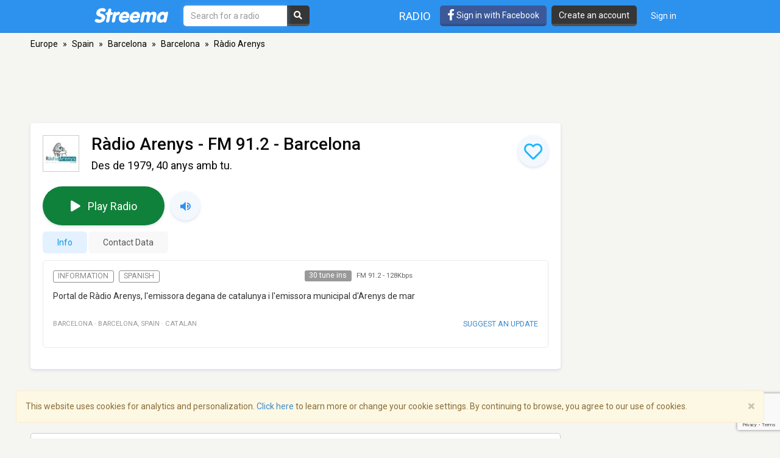

--- FILE ---
content_type: text/html; charset=utf-8
request_url: https://www.google.com/recaptcha/api2/anchor?ar=1&k=6LeCbKwfAAAAAGXbwG-wyQhhz9dxlXuTdtc_oCwI&co=aHR0cHM6Ly9zdHJlZW1hLmNvbTo0NDM.&hl=en&v=PoyoqOPhxBO7pBk68S4YbpHZ&size=invisible&anchor-ms=20000&execute-ms=30000&cb=x7os5gj5wz9h
body_size: 48541
content:
<!DOCTYPE HTML><html dir="ltr" lang="en"><head><meta http-equiv="Content-Type" content="text/html; charset=UTF-8">
<meta http-equiv="X-UA-Compatible" content="IE=edge">
<title>reCAPTCHA</title>
<style type="text/css">
/* cyrillic-ext */
@font-face {
  font-family: 'Roboto';
  font-style: normal;
  font-weight: 400;
  font-stretch: 100%;
  src: url(//fonts.gstatic.com/s/roboto/v48/KFO7CnqEu92Fr1ME7kSn66aGLdTylUAMa3GUBHMdazTgWw.woff2) format('woff2');
  unicode-range: U+0460-052F, U+1C80-1C8A, U+20B4, U+2DE0-2DFF, U+A640-A69F, U+FE2E-FE2F;
}
/* cyrillic */
@font-face {
  font-family: 'Roboto';
  font-style: normal;
  font-weight: 400;
  font-stretch: 100%;
  src: url(//fonts.gstatic.com/s/roboto/v48/KFO7CnqEu92Fr1ME7kSn66aGLdTylUAMa3iUBHMdazTgWw.woff2) format('woff2');
  unicode-range: U+0301, U+0400-045F, U+0490-0491, U+04B0-04B1, U+2116;
}
/* greek-ext */
@font-face {
  font-family: 'Roboto';
  font-style: normal;
  font-weight: 400;
  font-stretch: 100%;
  src: url(//fonts.gstatic.com/s/roboto/v48/KFO7CnqEu92Fr1ME7kSn66aGLdTylUAMa3CUBHMdazTgWw.woff2) format('woff2');
  unicode-range: U+1F00-1FFF;
}
/* greek */
@font-face {
  font-family: 'Roboto';
  font-style: normal;
  font-weight: 400;
  font-stretch: 100%;
  src: url(//fonts.gstatic.com/s/roboto/v48/KFO7CnqEu92Fr1ME7kSn66aGLdTylUAMa3-UBHMdazTgWw.woff2) format('woff2');
  unicode-range: U+0370-0377, U+037A-037F, U+0384-038A, U+038C, U+038E-03A1, U+03A3-03FF;
}
/* math */
@font-face {
  font-family: 'Roboto';
  font-style: normal;
  font-weight: 400;
  font-stretch: 100%;
  src: url(//fonts.gstatic.com/s/roboto/v48/KFO7CnqEu92Fr1ME7kSn66aGLdTylUAMawCUBHMdazTgWw.woff2) format('woff2');
  unicode-range: U+0302-0303, U+0305, U+0307-0308, U+0310, U+0312, U+0315, U+031A, U+0326-0327, U+032C, U+032F-0330, U+0332-0333, U+0338, U+033A, U+0346, U+034D, U+0391-03A1, U+03A3-03A9, U+03B1-03C9, U+03D1, U+03D5-03D6, U+03F0-03F1, U+03F4-03F5, U+2016-2017, U+2034-2038, U+203C, U+2040, U+2043, U+2047, U+2050, U+2057, U+205F, U+2070-2071, U+2074-208E, U+2090-209C, U+20D0-20DC, U+20E1, U+20E5-20EF, U+2100-2112, U+2114-2115, U+2117-2121, U+2123-214F, U+2190, U+2192, U+2194-21AE, U+21B0-21E5, U+21F1-21F2, U+21F4-2211, U+2213-2214, U+2216-22FF, U+2308-230B, U+2310, U+2319, U+231C-2321, U+2336-237A, U+237C, U+2395, U+239B-23B7, U+23D0, U+23DC-23E1, U+2474-2475, U+25AF, U+25B3, U+25B7, U+25BD, U+25C1, U+25CA, U+25CC, U+25FB, U+266D-266F, U+27C0-27FF, U+2900-2AFF, U+2B0E-2B11, U+2B30-2B4C, U+2BFE, U+3030, U+FF5B, U+FF5D, U+1D400-1D7FF, U+1EE00-1EEFF;
}
/* symbols */
@font-face {
  font-family: 'Roboto';
  font-style: normal;
  font-weight: 400;
  font-stretch: 100%;
  src: url(//fonts.gstatic.com/s/roboto/v48/KFO7CnqEu92Fr1ME7kSn66aGLdTylUAMaxKUBHMdazTgWw.woff2) format('woff2');
  unicode-range: U+0001-000C, U+000E-001F, U+007F-009F, U+20DD-20E0, U+20E2-20E4, U+2150-218F, U+2190, U+2192, U+2194-2199, U+21AF, U+21E6-21F0, U+21F3, U+2218-2219, U+2299, U+22C4-22C6, U+2300-243F, U+2440-244A, U+2460-24FF, U+25A0-27BF, U+2800-28FF, U+2921-2922, U+2981, U+29BF, U+29EB, U+2B00-2BFF, U+4DC0-4DFF, U+FFF9-FFFB, U+10140-1018E, U+10190-1019C, U+101A0, U+101D0-101FD, U+102E0-102FB, U+10E60-10E7E, U+1D2C0-1D2D3, U+1D2E0-1D37F, U+1F000-1F0FF, U+1F100-1F1AD, U+1F1E6-1F1FF, U+1F30D-1F30F, U+1F315, U+1F31C, U+1F31E, U+1F320-1F32C, U+1F336, U+1F378, U+1F37D, U+1F382, U+1F393-1F39F, U+1F3A7-1F3A8, U+1F3AC-1F3AF, U+1F3C2, U+1F3C4-1F3C6, U+1F3CA-1F3CE, U+1F3D4-1F3E0, U+1F3ED, U+1F3F1-1F3F3, U+1F3F5-1F3F7, U+1F408, U+1F415, U+1F41F, U+1F426, U+1F43F, U+1F441-1F442, U+1F444, U+1F446-1F449, U+1F44C-1F44E, U+1F453, U+1F46A, U+1F47D, U+1F4A3, U+1F4B0, U+1F4B3, U+1F4B9, U+1F4BB, U+1F4BF, U+1F4C8-1F4CB, U+1F4D6, U+1F4DA, U+1F4DF, U+1F4E3-1F4E6, U+1F4EA-1F4ED, U+1F4F7, U+1F4F9-1F4FB, U+1F4FD-1F4FE, U+1F503, U+1F507-1F50B, U+1F50D, U+1F512-1F513, U+1F53E-1F54A, U+1F54F-1F5FA, U+1F610, U+1F650-1F67F, U+1F687, U+1F68D, U+1F691, U+1F694, U+1F698, U+1F6AD, U+1F6B2, U+1F6B9-1F6BA, U+1F6BC, U+1F6C6-1F6CF, U+1F6D3-1F6D7, U+1F6E0-1F6EA, U+1F6F0-1F6F3, U+1F6F7-1F6FC, U+1F700-1F7FF, U+1F800-1F80B, U+1F810-1F847, U+1F850-1F859, U+1F860-1F887, U+1F890-1F8AD, U+1F8B0-1F8BB, U+1F8C0-1F8C1, U+1F900-1F90B, U+1F93B, U+1F946, U+1F984, U+1F996, U+1F9E9, U+1FA00-1FA6F, U+1FA70-1FA7C, U+1FA80-1FA89, U+1FA8F-1FAC6, U+1FACE-1FADC, U+1FADF-1FAE9, U+1FAF0-1FAF8, U+1FB00-1FBFF;
}
/* vietnamese */
@font-face {
  font-family: 'Roboto';
  font-style: normal;
  font-weight: 400;
  font-stretch: 100%;
  src: url(//fonts.gstatic.com/s/roboto/v48/KFO7CnqEu92Fr1ME7kSn66aGLdTylUAMa3OUBHMdazTgWw.woff2) format('woff2');
  unicode-range: U+0102-0103, U+0110-0111, U+0128-0129, U+0168-0169, U+01A0-01A1, U+01AF-01B0, U+0300-0301, U+0303-0304, U+0308-0309, U+0323, U+0329, U+1EA0-1EF9, U+20AB;
}
/* latin-ext */
@font-face {
  font-family: 'Roboto';
  font-style: normal;
  font-weight: 400;
  font-stretch: 100%;
  src: url(//fonts.gstatic.com/s/roboto/v48/KFO7CnqEu92Fr1ME7kSn66aGLdTylUAMa3KUBHMdazTgWw.woff2) format('woff2');
  unicode-range: U+0100-02BA, U+02BD-02C5, U+02C7-02CC, U+02CE-02D7, U+02DD-02FF, U+0304, U+0308, U+0329, U+1D00-1DBF, U+1E00-1E9F, U+1EF2-1EFF, U+2020, U+20A0-20AB, U+20AD-20C0, U+2113, U+2C60-2C7F, U+A720-A7FF;
}
/* latin */
@font-face {
  font-family: 'Roboto';
  font-style: normal;
  font-weight: 400;
  font-stretch: 100%;
  src: url(//fonts.gstatic.com/s/roboto/v48/KFO7CnqEu92Fr1ME7kSn66aGLdTylUAMa3yUBHMdazQ.woff2) format('woff2');
  unicode-range: U+0000-00FF, U+0131, U+0152-0153, U+02BB-02BC, U+02C6, U+02DA, U+02DC, U+0304, U+0308, U+0329, U+2000-206F, U+20AC, U+2122, U+2191, U+2193, U+2212, U+2215, U+FEFF, U+FFFD;
}
/* cyrillic-ext */
@font-face {
  font-family: 'Roboto';
  font-style: normal;
  font-weight: 500;
  font-stretch: 100%;
  src: url(//fonts.gstatic.com/s/roboto/v48/KFO7CnqEu92Fr1ME7kSn66aGLdTylUAMa3GUBHMdazTgWw.woff2) format('woff2');
  unicode-range: U+0460-052F, U+1C80-1C8A, U+20B4, U+2DE0-2DFF, U+A640-A69F, U+FE2E-FE2F;
}
/* cyrillic */
@font-face {
  font-family: 'Roboto';
  font-style: normal;
  font-weight: 500;
  font-stretch: 100%;
  src: url(//fonts.gstatic.com/s/roboto/v48/KFO7CnqEu92Fr1ME7kSn66aGLdTylUAMa3iUBHMdazTgWw.woff2) format('woff2');
  unicode-range: U+0301, U+0400-045F, U+0490-0491, U+04B0-04B1, U+2116;
}
/* greek-ext */
@font-face {
  font-family: 'Roboto';
  font-style: normal;
  font-weight: 500;
  font-stretch: 100%;
  src: url(//fonts.gstatic.com/s/roboto/v48/KFO7CnqEu92Fr1ME7kSn66aGLdTylUAMa3CUBHMdazTgWw.woff2) format('woff2');
  unicode-range: U+1F00-1FFF;
}
/* greek */
@font-face {
  font-family: 'Roboto';
  font-style: normal;
  font-weight: 500;
  font-stretch: 100%;
  src: url(//fonts.gstatic.com/s/roboto/v48/KFO7CnqEu92Fr1ME7kSn66aGLdTylUAMa3-UBHMdazTgWw.woff2) format('woff2');
  unicode-range: U+0370-0377, U+037A-037F, U+0384-038A, U+038C, U+038E-03A1, U+03A3-03FF;
}
/* math */
@font-face {
  font-family: 'Roboto';
  font-style: normal;
  font-weight: 500;
  font-stretch: 100%;
  src: url(//fonts.gstatic.com/s/roboto/v48/KFO7CnqEu92Fr1ME7kSn66aGLdTylUAMawCUBHMdazTgWw.woff2) format('woff2');
  unicode-range: U+0302-0303, U+0305, U+0307-0308, U+0310, U+0312, U+0315, U+031A, U+0326-0327, U+032C, U+032F-0330, U+0332-0333, U+0338, U+033A, U+0346, U+034D, U+0391-03A1, U+03A3-03A9, U+03B1-03C9, U+03D1, U+03D5-03D6, U+03F0-03F1, U+03F4-03F5, U+2016-2017, U+2034-2038, U+203C, U+2040, U+2043, U+2047, U+2050, U+2057, U+205F, U+2070-2071, U+2074-208E, U+2090-209C, U+20D0-20DC, U+20E1, U+20E5-20EF, U+2100-2112, U+2114-2115, U+2117-2121, U+2123-214F, U+2190, U+2192, U+2194-21AE, U+21B0-21E5, U+21F1-21F2, U+21F4-2211, U+2213-2214, U+2216-22FF, U+2308-230B, U+2310, U+2319, U+231C-2321, U+2336-237A, U+237C, U+2395, U+239B-23B7, U+23D0, U+23DC-23E1, U+2474-2475, U+25AF, U+25B3, U+25B7, U+25BD, U+25C1, U+25CA, U+25CC, U+25FB, U+266D-266F, U+27C0-27FF, U+2900-2AFF, U+2B0E-2B11, U+2B30-2B4C, U+2BFE, U+3030, U+FF5B, U+FF5D, U+1D400-1D7FF, U+1EE00-1EEFF;
}
/* symbols */
@font-face {
  font-family: 'Roboto';
  font-style: normal;
  font-weight: 500;
  font-stretch: 100%;
  src: url(//fonts.gstatic.com/s/roboto/v48/KFO7CnqEu92Fr1ME7kSn66aGLdTylUAMaxKUBHMdazTgWw.woff2) format('woff2');
  unicode-range: U+0001-000C, U+000E-001F, U+007F-009F, U+20DD-20E0, U+20E2-20E4, U+2150-218F, U+2190, U+2192, U+2194-2199, U+21AF, U+21E6-21F0, U+21F3, U+2218-2219, U+2299, U+22C4-22C6, U+2300-243F, U+2440-244A, U+2460-24FF, U+25A0-27BF, U+2800-28FF, U+2921-2922, U+2981, U+29BF, U+29EB, U+2B00-2BFF, U+4DC0-4DFF, U+FFF9-FFFB, U+10140-1018E, U+10190-1019C, U+101A0, U+101D0-101FD, U+102E0-102FB, U+10E60-10E7E, U+1D2C0-1D2D3, U+1D2E0-1D37F, U+1F000-1F0FF, U+1F100-1F1AD, U+1F1E6-1F1FF, U+1F30D-1F30F, U+1F315, U+1F31C, U+1F31E, U+1F320-1F32C, U+1F336, U+1F378, U+1F37D, U+1F382, U+1F393-1F39F, U+1F3A7-1F3A8, U+1F3AC-1F3AF, U+1F3C2, U+1F3C4-1F3C6, U+1F3CA-1F3CE, U+1F3D4-1F3E0, U+1F3ED, U+1F3F1-1F3F3, U+1F3F5-1F3F7, U+1F408, U+1F415, U+1F41F, U+1F426, U+1F43F, U+1F441-1F442, U+1F444, U+1F446-1F449, U+1F44C-1F44E, U+1F453, U+1F46A, U+1F47D, U+1F4A3, U+1F4B0, U+1F4B3, U+1F4B9, U+1F4BB, U+1F4BF, U+1F4C8-1F4CB, U+1F4D6, U+1F4DA, U+1F4DF, U+1F4E3-1F4E6, U+1F4EA-1F4ED, U+1F4F7, U+1F4F9-1F4FB, U+1F4FD-1F4FE, U+1F503, U+1F507-1F50B, U+1F50D, U+1F512-1F513, U+1F53E-1F54A, U+1F54F-1F5FA, U+1F610, U+1F650-1F67F, U+1F687, U+1F68D, U+1F691, U+1F694, U+1F698, U+1F6AD, U+1F6B2, U+1F6B9-1F6BA, U+1F6BC, U+1F6C6-1F6CF, U+1F6D3-1F6D7, U+1F6E0-1F6EA, U+1F6F0-1F6F3, U+1F6F7-1F6FC, U+1F700-1F7FF, U+1F800-1F80B, U+1F810-1F847, U+1F850-1F859, U+1F860-1F887, U+1F890-1F8AD, U+1F8B0-1F8BB, U+1F8C0-1F8C1, U+1F900-1F90B, U+1F93B, U+1F946, U+1F984, U+1F996, U+1F9E9, U+1FA00-1FA6F, U+1FA70-1FA7C, U+1FA80-1FA89, U+1FA8F-1FAC6, U+1FACE-1FADC, U+1FADF-1FAE9, U+1FAF0-1FAF8, U+1FB00-1FBFF;
}
/* vietnamese */
@font-face {
  font-family: 'Roboto';
  font-style: normal;
  font-weight: 500;
  font-stretch: 100%;
  src: url(//fonts.gstatic.com/s/roboto/v48/KFO7CnqEu92Fr1ME7kSn66aGLdTylUAMa3OUBHMdazTgWw.woff2) format('woff2');
  unicode-range: U+0102-0103, U+0110-0111, U+0128-0129, U+0168-0169, U+01A0-01A1, U+01AF-01B0, U+0300-0301, U+0303-0304, U+0308-0309, U+0323, U+0329, U+1EA0-1EF9, U+20AB;
}
/* latin-ext */
@font-face {
  font-family: 'Roboto';
  font-style: normal;
  font-weight: 500;
  font-stretch: 100%;
  src: url(//fonts.gstatic.com/s/roboto/v48/KFO7CnqEu92Fr1ME7kSn66aGLdTylUAMa3KUBHMdazTgWw.woff2) format('woff2');
  unicode-range: U+0100-02BA, U+02BD-02C5, U+02C7-02CC, U+02CE-02D7, U+02DD-02FF, U+0304, U+0308, U+0329, U+1D00-1DBF, U+1E00-1E9F, U+1EF2-1EFF, U+2020, U+20A0-20AB, U+20AD-20C0, U+2113, U+2C60-2C7F, U+A720-A7FF;
}
/* latin */
@font-face {
  font-family: 'Roboto';
  font-style: normal;
  font-weight: 500;
  font-stretch: 100%;
  src: url(//fonts.gstatic.com/s/roboto/v48/KFO7CnqEu92Fr1ME7kSn66aGLdTylUAMa3yUBHMdazQ.woff2) format('woff2');
  unicode-range: U+0000-00FF, U+0131, U+0152-0153, U+02BB-02BC, U+02C6, U+02DA, U+02DC, U+0304, U+0308, U+0329, U+2000-206F, U+20AC, U+2122, U+2191, U+2193, U+2212, U+2215, U+FEFF, U+FFFD;
}
/* cyrillic-ext */
@font-face {
  font-family: 'Roboto';
  font-style: normal;
  font-weight: 900;
  font-stretch: 100%;
  src: url(//fonts.gstatic.com/s/roboto/v48/KFO7CnqEu92Fr1ME7kSn66aGLdTylUAMa3GUBHMdazTgWw.woff2) format('woff2');
  unicode-range: U+0460-052F, U+1C80-1C8A, U+20B4, U+2DE0-2DFF, U+A640-A69F, U+FE2E-FE2F;
}
/* cyrillic */
@font-face {
  font-family: 'Roboto';
  font-style: normal;
  font-weight: 900;
  font-stretch: 100%;
  src: url(//fonts.gstatic.com/s/roboto/v48/KFO7CnqEu92Fr1ME7kSn66aGLdTylUAMa3iUBHMdazTgWw.woff2) format('woff2');
  unicode-range: U+0301, U+0400-045F, U+0490-0491, U+04B0-04B1, U+2116;
}
/* greek-ext */
@font-face {
  font-family: 'Roboto';
  font-style: normal;
  font-weight: 900;
  font-stretch: 100%;
  src: url(//fonts.gstatic.com/s/roboto/v48/KFO7CnqEu92Fr1ME7kSn66aGLdTylUAMa3CUBHMdazTgWw.woff2) format('woff2');
  unicode-range: U+1F00-1FFF;
}
/* greek */
@font-face {
  font-family: 'Roboto';
  font-style: normal;
  font-weight: 900;
  font-stretch: 100%;
  src: url(//fonts.gstatic.com/s/roboto/v48/KFO7CnqEu92Fr1ME7kSn66aGLdTylUAMa3-UBHMdazTgWw.woff2) format('woff2');
  unicode-range: U+0370-0377, U+037A-037F, U+0384-038A, U+038C, U+038E-03A1, U+03A3-03FF;
}
/* math */
@font-face {
  font-family: 'Roboto';
  font-style: normal;
  font-weight: 900;
  font-stretch: 100%;
  src: url(//fonts.gstatic.com/s/roboto/v48/KFO7CnqEu92Fr1ME7kSn66aGLdTylUAMawCUBHMdazTgWw.woff2) format('woff2');
  unicode-range: U+0302-0303, U+0305, U+0307-0308, U+0310, U+0312, U+0315, U+031A, U+0326-0327, U+032C, U+032F-0330, U+0332-0333, U+0338, U+033A, U+0346, U+034D, U+0391-03A1, U+03A3-03A9, U+03B1-03C9, U+03D1, U+03D5-03D6, U+03F0-03F1, U+03F4-03F5, U+2016-2017, U+2034-2038, U+203C, U+2040, U+2043, U+2047, U+2050, U+2057, U+205F, U+2070-2071, U+2074-208E, U+2090-209C, U+20D0-20DC, U+20E1, U+20E5-20EF, U+2100-2112, U+2114-2115, U+2117-2121, U+2123-214F, U+2190, U+2192, U+2194-21AE, U+21B0-21E5, U+21F1-21F2, U+21F4-2211, U+2213-2214, U+2216-22FF, U+2308-230B, U+2310, U+2319, U+231C-2321, U+2336-237A, U+237C, U+2395, U+239B-23B7, U+23D0, U+23DC-23E1, U+2474-2475, U+25AF, U+25B3, U+25B7, U+25BD, U+25C1, U+25CA, U+25CC, U+25FB, U+266D-266F, U+27C0-27FF, U+2900-2AFF, U+2B0E-2B11, U+2B30-2B4C, U+2BFE, U+3030, U+FF5B, U+FF5D, U+1D400-1D7FF, U+1EE00-1EEFF;
}
/* symbols */
@font-face {
  font-family: 'Roboto';
  font-style: normal;
  font-weight: 900;
  font-stretch: 100%;
  src: url(//fonts.gstatic.com/s/roboto/v48/KFO7CnqEu92Fr1ME7kSn66aGLdTylUAMaxKUBHMdazTgWw.woff2) format('woff2');
  unicode-range: U+0001-000C, U+000E-001F, U+007F-009F, U+20DD-20E0, U+20E2-20E4, U+2150-218F, U+2190, U+2192, U+2194-2199, U+21AF, U+21E6-21F0, U+21F3, U+2218-2219, U+2299, U+22C4-22C6, U+2300-243F, U+2440-244A, U+2460-24FF, U+25A0-27BF, U+2800-28FF, U+2921-2922, U+2981, U+29BF, U+29EB, U+2B00-2BFF, U+4DC0-4DFF, U+FFF9-FFFB, U+10140-1018E, U+10190-1019C, U+101A0, U+101D0-101FD, U+102E0-102FB, U+10E60-10E7E, U+1D2C0-1D2D3, U+1D2E0-1D37F, U+1F000-1F0FF, U+1F100-1F1AD, U+1F1E6-1F1FF, U+1F30D-1F30F, U+1F315, U+1F31C, U+1F31E, U+1F320-1F32C, U+1F336, U+1F378, U+1F37D, U+1F382, U+1F393-1F39F, U+1F3A7-1F3A8, U+1F3AC-1F3AF, U+1F3C2, U+1F3C4-1F3C6, U+1F3CA-1F3CE, U+1F3D4-1F3E0, U+1F3ED, U+1F3F1-1F3F3, U+1F3F5-1F3F7, U+1F408, U+1F415, U+1F41F, U+1F426, U+1F43F, U+1F441-1F442, U+1F444, U+1F446-1F449, U+1F44C-1F44E, U+1F453, U+1F46A, U+1F47D, U+1F4A3, U+1F4B0, U+1F4B3, U+1F4B9, U+1F4BB, U+1F4BF, U+1F4C8-1F4CB, U+1F4D6, U+1F4DA, U+1F4DF, U+1F4E3-1F4E6, U+1F4EA-1F4ED, U+1F4F7, U+1F4F9-1F4FB, U+1F4FD-1F4FE, U+1F503, U+1F507-1F50B, U+1F50D, U+1F512-1F513, U+1F53E-1F54A, U+1F54F-1F5FA, U+1F610, U+1F650-1F67F, U+1F687, U+1F68D, U+1F691, U+1F694, U+1F698, U+1F6AD, U+1F6B2, U+1F6B9-1F6BA, U+1F6BC, U+1F6C6-1F6CF, U+1F6D3-1F6D7, U+1F6E0-1F6EA, U+1F6F0-1F6F3, U+1F6F7-1F6FC, U+1F700-1F7FF, U+1F800-1F80B, U+1F810-1F847, U+1F850-1F859, U+1F860-1F887, U+1F890-1F8AD, U+1F8B0-1F8BB, U+1F8C0-1F8C1, U+1F900-1F90B, U+1F93B, U+1F946, U+1F984, U+1F996, U+1F9E9, U+1FA00-1FA6F, U+1FA70-1FA7C, U+1FA80-1FA89, U+1FA8F-1FAC6, U+1FACE-1FADC, U+1FADF-1FAE9, U+1FAF0-1FAF8, U+1FB00-1FBFF;
}
/* vietnamese */
@font-face {
  font-family: 'Roboto';
  font-style: normal;
  font-weight: 900;
  font-stretch: 100%;
  src: url(//fonts.gstatic.com/s/roboto/v48/KFO7CnqEu92Fr1ME7kSn66aGLdTylUAMa3OUBHMdazTgWw.woff2) format('woff2');
  unicode-range: U+0102-0103, U+0110-0111, U+0128-0129, U+0168-0169, U+01A0-01A1, U+01AF-01B0, U+0300-0301, U+0303-0304, U+0308-0309, U+0323, U+0329, U+1EA0-1EF9, U+20AB;
}
/* latin-ext */
@font-face {
  font-family: 'Roboto';
  font-style: normal;
  font-weight: 900;
  font-stretch: 100%;
  src: url(//fonts.gstatic.com/s/roboto/v48/KFO7CnqEu92Fr1ME7kSn66aGLdTylUAMa3KUBHMdazTgWw.woff2) format('woff2');
  unicode-range: U+0100-02BA, U+02BD-02C5, U+02C7-02CC, U+02CE-02D7, U+02DD-02FF, U+0304, U+0308, U+0329, U+1D00-1DBF, U+1E00-1E9F, U+1EF2-1EFF, U+2020, U+20A0-20AB, U+20AD-20C0, U+2113, U+2C60-2C7F, U+A720-A7FF;
}
/* latin */
@font-face {
  font-family: 'Roboto';
  font-style: normal;
  font-weight: 900;
  font-stretch: 100%;
  src: url(//fonts.gstatic.com/s/roboto/v48/KFO7CnqEu92Fr1ME7kSn66aGLdTylUAMa3yUBHMdazQ.woff2) format('woff2');
  unicode-range: U+0000-00FF, U+0131, U+0152-0153, U+02BB-02BC, U+02C6, U+02DA, U+02DC, U+0304, U+0308, U+0329, U+2000-206F, U+20AC, U+2122, U+2191, U+2193, U+2212, U+2215, U+FEFF, U+FFFD;
}

</style>
<link rel="stylesheet" type="text/css" href="https://www.gstatic.com/recaptcha/releases/PoyoqOPhxBO7pBk68S4YbpHZ/styles__ltr.css">
<script nonce="1pDIaMz-VQV16KIDW3Kf4w" type="text/javascript">window['__recaptcha_api'] = 'https://www.google.com/recaptcha/api2/';</script>
<script type="text/javascript" src="https://www.gstatic.com/recaptcha/releases/PoyoqOPhxBO7pBk68S4YbpHZ/recaptcha__en.js" nonce="1pDIaMz-VQV16KIDW3Kf4w">
      
    </script></head>
<body><div id="rc-anchor-alert" class="rc-anchor-alert"></div>
<input type="hidden" id="recaptcha-token" value="[base64]">
<script type="text/javascript" nonce="1pDIaMz-VQV16KIDW3Kf4w">
      recaptcha.anchor.Main.init("[\x22ainput\x22,[\x22bgdata\x22,\x22\x22,\[base64]/[base64]/[base64]/ZyhXLGgpOnEoW04sMjEsbF0sVywwKSxoKSxmYWxzZSxmYWxzZSl9Y2F0Y2goayl7RygzNTgsVyk/[base64]/[base64]/[base64]/[base64]/[base64]/[base64]/[base64]/bmV3IEJbT10oRFswXSk6dz09Mj9uZXcgQltPXShEWzBdLERbMV0pOnc9PTM/bmV3IEJbT10oRFswXSxEWzFdLERbMl0pOnc9PTQ/[base64]/[base64]/[base64]/[base64]/[base64]\\u003d\x22,\[base64]\x22,\[base64]/woPDgMODwoQnwq7DssKhwrbCosKYVT4BwqzChlHDhEAiwqvCtsKzwpY/D8Kjw5dcAcK6wrMMCcKvwqDCpcKMXMOkFcKdw6PCnUrDmcKdw6onQsO7KsK/TcO4w6nCrcOwLcOyYzDDiiQsw5plw6LDqMOHEcO4EMOvEsOKH1E8RQPClBjCm8KVJQpew6cQw6PDlUN1JRLCvid2ZsOLI8Orw4nDqsOwwrnCtATCgl7Dil9Iw73CtifCkMOywp3DkifDn8Klwpdgw6lvw605w5AqORvCogfDtUctw4HCixxMG8OMwoIUwo5pB8K/w7zCnMOwMMKtwrjDmxPCijTCuzjDhsKzDQE+wqlLbWIOwo/[base64]/WA7CicKnwoIuwrB3wqrCvsKIw5rDimVjazBBw4hFG1Y/RCPDrcKwwqt4aHlWc0Ehwr3CnHbDg3zDlgHCjD/Do8KNQCoFw4fDjh1Uw5/ChcOYAhHDv8OXeMKIwpx3SsKVw4BVOBHDrm7DnXTDmlpXwpd/w6crVcKFw7kfwpp1MhVow5HCtjnDoFsvw6xCQCnClcKaRjIJwoA8S8Oad8OKwp3DucKZQ11swqAPwr0oLMOXw5I9G8K/w5tfTMKPwo1JQ8OiwpwrNsKsF8OXOsKdC8OdSsOWISHCsMKyw79FwpvDqiPChGjCosK8woEse0khIFnCg8OEwqfDrBzChsKbcsKAERY4WsKKwqVkAMO3wp4GXMO7wr17S8ORDsOOw5YFLMKXGcOkwobCvW58w6sGT2nDhE3Ci8KNwonDjHYLPQnCpsOLwqgYw6bCq8O/w7fDo1TCnDIpMW8aLcO4wrl7QsOJw7XCmcKGV8KKO8KKwqoPwqXDiXTChcKnbEUvVlfDnsOxMMOwwpzDi8K6XDrCnyPDk29Aw47DlcOXw7IHwoHCo0jDryPDkCp/[base64]/woLCv8OJw4PDvDnDt8OOLsKHwprCqhdKC2MbAwnCmcO2wp1Gw6hiwoMDLMKdIMKgwqPDpwjCrwAJwqhsPm/Di8KhwodgcG9ZLcKRwqUPJsO/FxVsw6UqwrVJMxXCrMO3w63CnMOIEAB6w5DDgcKwwqLDoi7DlUHDoG/[base64]/wptTwpZYRTTCqFTDvcOwV8O3J8KbVhIMwrHCm10Iw6jCgXLCjcOjQcOKci/[base64]/[base64]/CrERDHMKlwp3Ct24Xw7rDoMOMBsK+w6jCh8OHfnFNw7bCsxYnwp3CpMKMV1wQDsOdSz3Dt8ODwpzDlQFfKcKLD3/DssOncgd5YcO4fHJww6/Cp20Aw5ZrdE7DlMKowrDDssOCw6XDscO4ccOWw5fCscKTT8OXw6zDrcKfwqLDpFkKMcOrwo7DpMOrw74sCSM+b8ONw5vDmxtyw6xsw7/DshViwobDh2zCtMKOw5XDusOxwpTCtsKTXcOAfsKhdMOlwqVYwo9pwrF8w5HCpsKAw5AqKsO1YTLCpnnCmiXCqMOHw4XCmnbCvcKNSDVxJzjCsy7DlMO8LsKQelXCscKQCy8rccO2W0TCpMOnEsO/w7oefmMFw73DrMKOwrzDhCkbwqjDi8OMGcKRJsOUXh7DnktURWDDqjPCtVXDgi9JwqgvbsKQw6xaD8KTdsOpC8Ogw6d3Ji/CpcKVw45SH8OAwoxfw4/[base64]/wrLDgsKZwonCmS/ChcONwrkWw7HDqFLDhnRtKgoFQSnDgsKzw50mWsO3wp5Jw7MQwoIcLMKbw6/[base64]/[base64]/Ct8O/[base64]/w67Dp8Klw7fClCLCu8K0wr41ZsKgeMKzeWIMw5V2wosefl4QFcOJcRTDphTCpMKrFSnCgwDCjWIbHcOrw7PCucOyw6Z2w4gMw79bWcOJcMKWVsKhwpMaccKcwp4Iay3CgMKxSMKlwrfCg8OuGcKgBw/[base64]/[base64]/w67ChUTDk8Ksw73Ch8KxwpdaS8OjwrfCmzwww6XDrcOXfxrCgDATNT/CtHjDncOCw41GBBTDpDPDvsOuwoo7wqfCiyPDsCMew4vCgSDCmsOKMnM9PkXCgTrDl8OUwpLCgcKXMFrChWvDpMONa8O9wpbCt0ZKwpU5NsKuQRB2VsO8w7N9w7LDg18BTcKPKElPw5XDkMO/wpzDl8KWw4TCk8Kuw591GcKawoAuwp7CpMK0CBw5w5DDmcKEwojCpMK5TcKkw6sKIA5dw4MJwoJ9Ozxyw555MsOWwoZRKAXCvFxeTyDCkcObw6XDjsOzw5p8MU/DozLCtj7ChsOeLyvCrQPCucKlw6ZDwqfDlMKRYcKYwrFjRwt4wo/Dp8KmZgVjIsKHTMOJLRHCpMOSw5s5T8OwGCAUw4LCoMOpEsKDw5zCmEXCmEowWABhcFzDtsKOwofCvm85eMKlMcO8w7TDsMOzN8Ovw5ABfcOSwqsVwqBPw7PCjMO8EMKZwrXDg8KpCsOrw5HDncO6w7fCr0/[base64]/RGTCrVQ6wofDvBEow7fCh8OnwoTDlx/DsMKVwpRmw4HDvMKmw6ktwpARwqDCgUrDhMOeAXVIX8OONFA5QcOiw4LCmcOGw7TDm8KYw73DmcKJaUzDgcKdwofDtcO4FU0Nw7glBkx7ZsOKNsO/V8Kcwot9w5NeNiEkw6rDgWB3wo0cw6XCqCAEwpXChsOwwqDCpiV0eyJ8USPClcOTPDUdwptPDcOHw5xBfsOiB8Khw4XDsg/DpsOjw47Cix4qwq/CulrCqsKYOcKjw6HCtU46wp9dHMKCw61gG23ChXtcd8OywpfCq8OJwo3Cp18pwow1eCDDnTDDqU/CnMOfPwN3wqPCj8Ojw73Dv8OGwrDCn8OVXBnCjMKCwoLDhycTwprDj1HDr8O1P8K7wqzClcK2XxHDsV/ChcKhCcKQwozCo2U8w5LDpcOgw4VbAcKOE2fClsKjc39ew5rCmD5sRMOWwr1mYsKSw5IJwpEbw6pEwqxjWsK8w77CnsK/w63Dn8KDDGLDrGzDl3XDggxfw7bCqHY7RcKNw78gecO5Bg8bWzVLC8OmwrvDl8K5w7rCs8KDfsODUUkkLMKaSHEXwpnDosORw5rCtsOXwqMaw6xvF8OGwrHDvh/DhnsswrtVw6FhwqLCoAEuKVZNwqJmw6DCt8K0MksAUMOUw4M2NHNCwrNVw5gNTX09woXCuHPDsk9Bd8KoNg/ClsODaQ0nGxrDmcKLw7jDjhMsesK5w4rCrQcNVl/CvFXDkEs2w4xwBsODworCjcKrX3wqw6bClHvChRkkw4wSwofCkjsWWkFBwo/ChsOsd8KbAD7DkE3DjMK/w4HDrU5IFMK2VSrCkTfCv8OiwrY+ST/CrsKAXBsIITvDmsOOwqFyw7/DjsOLw4bCmMOdwoTCognCtUYXAVVHw57CusOnFxHDssOzw49JwobDgsKBwqjCrsOzw6rCn8OzwrbCuMKtNMO6VcKZwqrCsEJ8w4HCuCoBeMOLVBA4DMOjw4pTwpp6w4rDvcORKmV5wrdzc8OZwq0CwqTCrnTDnXLCgFEFwqzChn90w7tQEQ3CkQ/[base64]/CusOWIMOpw6nCo8OKVA4Xwq4pw6VfQ8KIBFlJwrt6wpPCucOGVCx4AcKQwoPCrcO/wr3Dnw4oLsO8J8K5ADkHXkDClnYFwq7DssOXwofDn8Kaw5DChMOpwospwpHCtSQRwqM/NRN3R8Olw6nDgjjCiijCrTclw4zCl8OOE2TCpyYhW0vCuAvCm2UYw4NMw5/[base64]/Dl8Oow44yInXDgnIMwq3DgBvCmgYPwpnDpMKDDhjDkkjDqsOSLXDDnFPCj8OsLMO7WsKzw7TCosKkw4hqw6vCjcKOeh7CtmPCpn/CnBB/w6XDnBMTTlVUHsOHX8Kfw6PDkMK8WMO4wqkQDMOOwp/ChMKbw6nDk8KwwoDCnTjCggzCvnBvJHDDhDTCggXCscO7M8Keck8hCUDClMOQbU7DpsO/w5rDlcO6AQwywrjDjVHDtsKpw7Nrw7g1CcK3EMKrccK4HSvDhl/CksKlNGZLw7BvwrlWw4HDvnMXZ1AZMcOew4NiYifCosK0esKwRMKiw5hawrDDui3DmRrCkx/DtcOWAcOdXCluXG1Vc8KMF8OkB8OMN3EXw5DCqGrDh8Oyd8KjwqzClsObwp9JU8KRwqPCuCnCm8KKwq/CmxZ3wohWwqrDvcOiw5bCnD7DsA81w6jCgcKqw7JfwqvCqiADwo7CjnJeZcOZMsOvw49Yw7dmw5bCvcOVBgFhw7JRwq/DuWHDmgrDqE/DnGQDw4lnZMKDXnrDmTsdYndUTMKQwrrCskhwwoXDgsO7w5LDlnVXOVcew6zDrVrDsUg7CCpNW8K/[base64]/DiSzDvikLw7/CrD7DpTvDg8ORYnoOwqjDuTjDvDjCusKKbS87WsOxw7N/AT7DvsKOwo/CrsK6ccObwp4XRi0FTjDCgA7Ch8OoO8KSbETCmHFZVMKlwplvwqxbwoPCvsO1wrHCrcKEH8O0YRXDnsOMwrLDuGlJwp8nFcKYw7lOe8OwF1DDjHjClwQkNcKUWX3DnMKwwpjCvR/DribCg8KFVHIDwrLCtDrCo3zDtj16DsKpW8O4CXDDuMK+woDDj8KIXDDCtEUyLcOgNcOMw5R8w6jCvcOHPMKiw4/[base64]/DnsKww6XCqx5swq1Rw5RwCcKBBn1uZg06w7luwr3DsRwETsOOMMK+dcO3w4XCn8OZG1jDm8OfX8KBM8K8wpcqw6NDwpLCt8Oww71LwpzDqsKMwqtpwrrDjUvCpBNawoIowq0Gw6TDhjJeGMKww7/Dn8K1RHgraMK1w5lBw5nCv1cywpHDiMOOwpfCicOrwrnCpMKtNcKNwoltwqMJwqJ2w4jCpj40w43CoATDqn7DjxVVSMOPwpNYw7s7AcOZwofDs8KbVRbChy81QS/CssOeO8KIwpnDmULCj1Q8QMKLw7BOw4tSCAo4w6/Dh8KQQ8OoXMKowrFawrfDukPDl8KgOS/DjwPCqcOcw4ZuJDHDmmhDwqojw4AdFkzDi8OGw6hnBlbChMKrZHXDr049w6PDnXjCiBPDv0opw73Dm1HCskZNEm43w77CrAzCiMKgUg1xN8OyA1zClMK7w6rDtAbCkMKpXEt8w5xMwoV7AinCggnDucOLw6ILwrjCjwzDsFokwo7Cgg1dElc/wpgfwofDrsOow5ojw5lGRMO3VXpcATRZT3PDq8Oyw4ozwqdiw7/Dn8OnKcKldsKQATjCum/DrMO+OwA8CzhQw71fFGHDlcOSUsK/wrTDl2LCksKCw4bDtsKDwpTDsxbCh8K1cEHDh8KCwobDmMK/w6vDlMOUMAjCjU7CkcKQw5PCoMOXRMKhw5XDtEcMJR0DU8ONf1VMDMO3GsOVN0V0w4PCvsOwdsKTdVokwrrDsEYWwqU+QMKzw4DCj3Ysw4QkBsOyw57Ct8O8w4HCl8KgDcKBDUJJDi/Ds8O1w7xJwrRtTH4+w6TDsGXDm8KQw5DCssOIwrnCncOEwrkKRcOQUC/Dqm/[base64]/fiYKC3bChcOFw6BzUCQwDcOVwrLDghvDsMOYKELDqxtyTDxNwoDDvAtnwrEJOlDCjMOzwrXClDzCuBzDgxMLw4zDiMK5w5tiw6g/eRfDvsO6w67CjMObV8OVEMOTwr1Bw45rXgXDk8KewpTChjINdH3CscK3X8KFwqdTwqHCnRNcTcObYcKSQBLCqHQuKnvDnH/DqcOSwps9VsOuf8Kjw7I5H8KSJMK+w7jCjUfDksKuw6IyP8OjFCYjFMOww6bCvsK8w4rCtnVtw450wrjCumAAFjJSw4jChRLDh1EQcgwFNkpmw7jDiBNQDxAJccKnw7sCw5TChcOSWsOBwr5IIcOpEMKVem9aw67DrS/Dq8K5wrDCrlzDjHTDih87ZxMtSEocdMKswp5KwqBEMRokw6DCrxFBw7TCi0BHwoApDmPCp203w6zCp8KqwqxCPF/CvlPDrMKlN8KRwq/Chko9PcK0wpPDsMKoI0YOwr/Ci8OaasOlwoHDpyTDoXQQZsO7wqLDjsKxI8K9wp9mwoYaCVvDtcKhZD0/FAbCjwfDtcKNw5bCr8Obw4jCi8OyQsKnwqPDmyDDow3CmElYwqXCssO+WsK/[base64]/woMxw64cT8OTFcKPw5TDksK2SSh/w43Cn8KBw7hPKMOiw6XCq17Co8KDw6o6w7TDisKowrPCk8Kgw4XDsMKPw6lmwo/DusOLXjseV8KFw6TCl8Kzw4pWPmA0w7glWl3DojXDuMORwovCnsKHWcK0ETHDsV0WwrkIw4JlwoPCsRrDqcOaYjDDvG/DocKkwpLDpxjDlBjCjcO1wqBfCw/CsDMpwrdew6p0w7BqEcO+LCtvw7nCpcKuw63CrCPCllrCm2fClD/[base64]/PnjDgyVSSUNCwo0kwqkUw6nCi8KkwojCo8Ktw48EXBzDgEEFw4nCjsKmexdKw559w59Hw7bDkMKqw7DDtcOsRR9Swq4fwopHIy7CuMKhw6QFwrlmw6F/[base64]/[base64]/CqsORE8Opw74FO8KXw44XGVHCsTPCoC3CsmLCnsKxDxfDgcOVPMKCw6AhGMKWCzvCjcKnNgoCXMKcGy9Tw6dtRMK0fDbDssOWwrDClllJaMKKQT8nwqZRw5/[base64]/CpCB8acKowrlXEwHCjsOGwrbDmjPCi8O+w4rDj1tdMSTDoDDDt8KFwoRuw6jCgXBDwrLDiQ8Jw6zDmQ4aPcKYAcKLCsKAwp5/wq/DpcKVGGnDhy/DvxvCvXvDrWXDtGjDognCmMOvMMKyIMOePMOEXQnDjmYawqjDmDEAAG8nGDrClGvCkjXCjMK/F2JKwoUvwq8Cw5bCv8OCek9Nw7nDv8K5wqDDqsKwwojDicK9XV/CmSM+F8KXw5HDgmsNwpZxWHbCpAlow6DCjcKiZgrCg8KBecOew4bDlTgKd8OowprCphxmKMOUw4YqwppMw6PDvynDshsPPsOdw6kCw6k6wqwQQcO3dRzDn8Kvwp4/QMKsaMKuJFrDjcK2BDMdwr0Qw7vCucKOWALCjsKWQMK2VcKrXcKqX8KjGsKcwqPCuSsEwrBSI8KrMMOkw6YCw5hwecKgT8K4fMKsNcKIw6MPG0fCjm3Dv8K6wq/DhsO7Q8KcwqbDjsKvw5MkIcKjBsK8w48kw6Zhw6xTwqlmwpTDjcO2w4LCjWVXb8KKCMKXw6t3worCqMKew5NFWiRHw4fDrERuEz7Dn1UUEsObwrg/wq7Dmh9Pw7jCvxvDqcO/woXCvcOGw5PCvMKVw5BLWsKALiDCtMOsAcKcU8K5wpExw6XDpWkLwojDjEN+w53DjFZ9fyvCjHfCt8KowqLDkMKowoZiNHJYw6vCs8OgOcKFw78Zwr/CsMOdwqTDq8KTNMKlw4XChFR+w58eZVAMw4YMBsOSZTwOw7U1wq/DrW4dw7/DmsKBASh9BAXDqXLCjsKNw5fCjsKrwrtLGhR9wo/[base64]/w4zDlz7CmlXChTbDsT3DpT3Ck8Odw79FwqJSw7NITAzCoMOiwpPDksKKw6TCpHzDrcKRw59jJw4WwqUiw5gVY17CqcKHwqZ3w5lSGkvDo8KPbsOgW1g/w7NmaF7DhsKFwp/Di8Opf1/CvC/[base64]/CtXDCl8OAwpkSRsKESiVGwoHCvcO9IMKhXQRgVsOpwo9gUcOuUsKzw4UyKiI2a8OUDMK3wq8gJsKsdsK0wq0Jw4bCgxzDnMKdwo/ClFjDr8KyB1vCm8OhGcK6K8Kkw6fDpy9aEsKbwqLDnsKfSMOkwrkjw7nClw8aw78YacKZwrPCk8O0YcO8RX3ChmYcbDQyTyXCpRXCiMKoP0cRwr/Ds2Jqw6HDtMKQw43Dp8KuIG/DuzLDpSLCrF9WIcKEMlQlw7HCi8OGU8KGKzwsFMK6w5tLwp3CmMKYS8OzcWrDjE7CksK6GMKrC8KdwoVNw7XCnCx9d8K1w4dKwo90wqQCw698w7NMwo7CvMKzBEXDgX8jUinDkQzCl0cRAz8DwoMrw4jDs8ObwrxyX8KyMxUkH8OOCsKee8K8wphAwpNSW8O/UUJzwrXCsMOYwoLDuG8JU3vDiUF/HsODNUzCgQXCrlzCvsKNaMOmwovCgsOXAMOXdUbDlcO1wrt4w4wrZ8Okw5jDoTXCscKEVyJTwqg9wpzCjTrDkh/CuxcvwoBJfTPCpsO6wpzDhMKKTMO+wpbCoDjDmhZwfA7CrE53W1x1w4TCh8OFJMKjw4UFw7fCgSXCrcOfBWbChMOJwpfChRglw5AHwo/DoGzCisOtwqAcwq4OJx/[base64]/CkMOmw6fCtsOOwoLDrCXCrGPDlmzDoWbDlcOfAcOBw4kzwo5YX1lZwpbCjFlxw64DBHhewpFnP8K9TxHCrU5Qw741asKjdcKVwroEwr/DssO3fsOHHsOeAyVtw5rDoMK4bVFsXMKYwokWwqvDsi7DsFzDgsKdwpEJfRgRV285wo4HwoENw4Byw5ZYG2AKDkrChjQ9wp9Bwopsw6HCtcKHw6rDugrDu8K+Fh/DmTfDmMKVwp9nwo8yQjzChMKYBClTdGhtJD/DnGRKw6vDlMOZIcKHWMKfQwABw4I6wqnDhcKMwqh+NsOswpF6VcOZw5UGw6sROBcbwpTCicKowp3Do8KlcsOTwokKw43DhsO1wrZtwqgBwrfDp34jbBTDoMKZR8K5w6dmT8OffsKwfBXDosOEMlMOw5/CiMKxRcKtFnnDryHCrMKFYcOjHMOHdsOswpRMw53Clkw0w5wXVsO2w7LDncOzXiQXw6LCpsOJVMK+fVo5wrNgWsO4wpVULsKeKsOawpwdw7/CklM0D8KXHsKKGkvDkMOSccOaw4LCkA0NFl9FHmQ3HQMew4/DuQVHSsOnw4vDucOIw6zCvcOGYcK/wrHDlcK8woPDuAA5KsOiYQ3ClsOhw7giwr/[base64]/Dkx/CtiPDrMK9HRcdAmkAanVow4QVw65Twq/CqMKhwqlOwoHDtBnCvSTDtWkTWMKHTQYMHsKsTsKDwpPDlMKzX2x8w5PDicKbwoxFw4PDt8KGbnzDmMKrUx7DiHtlw70NWsKGU3Now6sIwpYCwo7DkzDCuCZrwqbDh8Kew4tEdsOVwpHDhMKywo7Dvh3Cg3hNXzfCncOhQClmwrljwr13w5/DgjF/FsKUUno5a3fDt8KKw7TDnGZMwo0OE0c+Ihp8w4d8Jzd8w5Rmw7UyWyRdwrnDssOyw7PCoMK/wrZuR8Kqwr/Dh8KfKEDCqV/CvMKORsOMVMO7wrXDgMK+XxADf1DCiQl6E8OlbMK9ZXkreC8ew7BYwqXClcKUTxMdNMKRwojDqMOKdcO6wrTDpMKrO0DDrmVVw5ROJ3x0woJew7/DucKtI8KTfgInScK3wpAYZXoTcWHDisOKw6k+w4/Dk0LDvVYBa2ojw5taw7PCscOcw5wowpvCkR/[base64]/CjcK2w6QHw5tpAcKgE8OSw5nCk8Okw4vDkMOQw5QGw6LCh3RjRUU6fcOyw5Ifw7XCn1rDkwXDo8OhwrDDqDXCqsOYw4dgw4TDhTPDtTMTwqBuHsKresK6U1PDpsKKw6gXK8KnejsUTMKxwrpiw4/Cl3DDocOAw7MlNnJ/w5weZVxQw7x5V8OQBknDr8KDaWbCnsK3GcKXGx3DviPCiMOmw7TCo8KODixbw4tdwplJIEJ6FcKaD8KGwoPDhMOjYzDDncKQwpADw55qw4N1wofCpsKJc8OXw4bCnE7DgXDCp8KyDsKIBhs5w4XDuMK5woPCqxRjw6bCo8K/w5s3DMKzNsO7OsOGYA53bMKfw7XCjVkMX8OYWVseQSnCrzjCqMKiUklFw5vDjkJrwoQ7MALDlwJQw4rDqyLCgAsmfG0Rw4LCvRsnHcOowo9XwpzDgTtYw7rCp1VYUsOhZcKAIcOAAsO5U2DDs3Jxw5vClWfDp3RwGMOMw7MDw4/CvsOzBsKPWGDDssK3XsOuUsO5w6DDoMKtaU15bsKqw5XCpVPDjCI6wpIqaMOiwo3CscOeMA8AKcO+w6XDs2tIXMKtwrnCmlzDtsK4w5ZUUkBowpPDvnDCtMOOw5omwqvDu8K7wo7DkUdYIWPCn8KQM8K5wpjCtMK6woQ1w5PCm8KrMHXDu8O3exDDhcKydy/DsSbCjcOFXBPCsjnCnMK/w41mN8K4a8KrFMKFIjDDvcOSa8OAFMOoR8KiwoPDtsKCWRlfw6XCicOKJWPChMOiFcKGDcO0wopkwqklU8KUw4/DtsKxZcOrBXfCkFjCncOUwrQKwqICw5Zxwp/CvVDDrTfCvxLCgAvDr8OzfcOWwqHCjcOIwq3DhcO5w7TCl24jLsOqW0DDviYVw7PCsW17w5BOGVDClzvCmW7Cp8O9d8OkJsOdQsOYQRp7Lng0wrlbP8OAw4DCimw9w4wNw4zDgMKJY8Kbw5pfwq/DnRbCqzcdEFzDvkrCrisgw7Zlw4p7S2fDn8ONw5jCksK3w44Ow7XCpMOfw6VAwq8dTMO/GsOzFsK/N8ONw6PCocODwo/DiMKIKWUzNgl9wr/DrMKxJlXCjWtUCMOgIMO6w7zCsMKsB8OUXcKUwrnDscODwqLDmsODJCh/w7dUwro7HMOJVMOuYsOgw75qDMKjH2nCqn3DpMKCwoBXSAHCmmPDoMKAccKZXsO+KMK7w7xVEMK8dzc5RXfDqWTDmsKhw4x/FUDDmhNBbQlAexAENMOIwp7ClMO9eMOjDw5uTE/[base64]/[base64]/EMOyw7jDsn7Ci8O2wp0JwqDDvSocwqcLw4nCoA/DhlTDh8K/[base64]/w5NkwpsfwofClcOoEsOWw5F6wqfDiVjDsR1lw4zDgyjCkhLDjcOuJcO1asO5JmF/woZPw4AGwp/DvEtvdhM7wpRsJMK7AmUdwofClUwEWBXCv8O2YcOfw41awrLCrcOzd8ODw6LDmMK4RQ3Ds8KiYMOow7nDkzZuwq8vw5zDjMOqYRArwr/[base64]/Cp8OfS8KNw7kqw6Fuw7h8w4VaAsOhXj09wrFowofCmsOoTHsUw6bCo09HEsOiw6jCgMOGwq0PT2PCrMKSfcOARxXDjiLDuH3Cl8K5TjLDkAXCslbDjMKOwpbClxkVFis8WAQ+V8K1TsKxw5zCkUXDm3ILw4LCtT9MJ37DtV/[base64]/ChibDnsObwp7Dt2jClGnDnsOGwrjDuMKpQ8K5w7h9I2ddW2vDkHbCgkRlwpHDjMOsUy0oMsOnw5bCoV/ClnNnwrbDgTB2L8KuXgrCoRvDjcKFM8OleBXCmMOJKsK/HcK4w7bDkgwPWxzDg2sYwppfwrrCsMKRYsKlSsK2dcKUw6PCiMOiwpVnw7QMw73DvWLCvUQSdGs5w585w7XCvj9fXkweVx1kwodxWWNMKsO3wp3CnwbCul4MG8OMwoB/w5UowovDucOhw5UIOVjCu8KeIW3CvlgmwodJw7HCocKhfsKxw7N/wrfCkUQJL8O3w4XDgEPDowPDvMKyw79Pw7NMCktkwoHCrcK9wrnChix1w5vDi8KNwqdeRnk2wqjCpTjDo35Hw7nCiRnDpRYCw5HDhzjDkFEnwp7DvBTDmcOOc8KuUMKWw7TDnAXCsMKMe8OcDi18w6vDqzPCiMKmwo/ChcKmJ8KJw5LDgyRMSsOAwpjDp8OcccOxw4XCvsOnFMKAwqgmw7d5dWsvXcOQE8KuwpVqwpklwp1jfEZPJHnDnx/DocKwwokxw61SwrnDp2Z/JXXCjFd1PMOLJHRrQcO1NMKxwqfDn8OBw6HDhncmZ8OCwqvCvsOGTzLCiiAkwoHDv8OtOcKGF04gw7/DlSA/Q3QGw6tzw4UBLcOAO8KKBxnDosKpVkXDpsOPK3HDncOPNCRsGTUvIsKMwpQ8T3d3wrlTChjDl3cvMz5wU3wZdDnDrMOQwpbCisOwLcOOBXHCiCDDlsKjb8K8w6TDpTwsCBEPw6/[base64]/[base64]/Cg8KiUzxSwqx4d8O9WcOZwoY4aMKnwqouw7R9HBoTw4Mtw7caI8Oca03DojbDiA0ew7nCjcK9wrLCnsKBw6HDqx7CqU7DmMKBfMK9w4PChMKqN8KIw63CswRUw7YyMcK2w7k2wp1Vw47CgsK7OMKIwpZKwpBYTm/Di8KqwoDDuhxdwpjDmcOhTcO0wohiw5rDgXrDvsO3w6/CvsK2ci/DrHjCjMKlw6s0wrLDnsKAwqFIw70lAmfCuFTCkVjCucOdO8Kqw7QVGD7Dk8Oqw7h8IRPDhMKqw6TDhSrCgcOaw7nDo8OFUUYxVsKyKyvCsMOIw5IfNcOxw75vwqo6w5rDrcObDUfCqsKRagJNRsOdw4ZcTGpxP3PCiH/DnVgswqpEwr14LSNGV8O+w5FpNC7CjwvDiFscw5BIUxnCv8OWCGbDjsKqemHCkcKkwrtrAwJCaQd4BBjCgsK1w5HCtl/CgcOQRsOZwqk4wrIAaMO7wqtQwoHCnsK6PcKuw7FMwqlsZsKnPsK2w60rN8K6IsOzwo5mwrQoTh9BWU15ecKlwqXDrgTCgFEvCVvDmcKAwqnDicOuw6/Ch8KMIRAkw7YkIcO8LF7DjcK9w6BQw4/Cl8ODF8Opwq3Ck3wnwpfCgsODw4dDCzxlw5fDocKRXyhaWWbDsMOTwo/DqzQmN8KtwpPDgMOgwrjCh8KvHSbDv0vDnsOcIsOyw4lEXxcnSTHCvEZjwpvDlnI6UMOOwovCm8O+ViIFwqAJw5zDsArDqUE/[base64]/CkCMhw79Nwq3ChBA+C8OwEhgvwrZdZMKdwrbDi0LCl1rDoSHCm8KRwqbDjsKeXcOQcERew5VuZUBPHcO4fH/[base64]/DVJfKcONwqlxw7PDrUBtwoDDtMOLwosuwrUiwoPCsSnDsU3DuEPCiMOlSsKGZBdPwojCgn/DsgwPYkTCnjrCpMOSwqTDt8Odb0xawq7Dv8KxcUfCnMOWw411w7wRc8KrKMO6HcKEwrNJecOww7pWw5/DoksOBAxLUsK8w41dbcOxXTl/F058D8KfVcKtwr45w4snwop3QMOyL8K+KsOtT0nCrS1Dw6oYw5bCvMOMZT9hTcKLwqoeOkPCuVjCngTCqRZMDjDCvCsfS8KjD8KLZErClMKbwqXCmwPDlcOtw6IgWiVRwrlcw6LCo2Btw6nDn1QlTz/[base64]/DtknCnMO2HcOswqPDq8OyY2MOPT8JdzvDkTbCtXXDs1o6w5V8wpVXwo9CDVsRDsOseF5HwrdzKH7DlsKwMXXDscORF8K6M8OSwqvCucKmw6s8w6Jlwooec8OEY8K9w6DDjsOVwp05GsKDw61Pwr3DmcO1HsOuwqduwqYNDl12GTZSwozDtsK/ccO6woUHw4TDu8OdKcOBw6rDjjDCnRHCow8LwowoAcOVwobDlcK0w6/DrzbDpiAmPcKpTBpBw5DDkMKxZ8Oxw412w6BxwoDDln/Du8OMAMOTZVdOwqZxwpsySFc+wpR/[base64]/CrgTDksOEw4HCiXh5woHDg8OKwqPCr8KAfFbDqsK4wp5Cw48zwoDDmsORw5Nbw6x2LiVdFsOjMDPDqCrCqsOof8OEK8KSw7rDm8OgLcOAwpZgX8OvUWzCrSATw6I5QMO6csOwb1Mjw5ZXZcKmSzPDq8OPQ0nDr8KDFsOXbUDCukRISy/[base64]/CrsKSZsO0P8OWSMOWwqfCrnLCsC/CpcKpclU4UFPDmHlfLcOpIzBTVsKHOcOxcU8UQw0YWsOmw5oYwpEvw63DtcKxPsOkwqAew53Cv3p6w6AdTsK9wqUISGE3w6ATSMOow4heDMKMwqfDk8OTw6Ifwo0Zwqlfe0c0N8KGwqsZEcKqwoHDp8KIw5h0IMKHLUwPwqsfTsK/w6vDjjE1wp3DjHEVwo0+wpnDqsOewpzCtcOxw7TDnlEzwo7Cph4DEgzCosK3w7EaGh1MIWnDlA/Cm29+wpN1wrbDjiN9wpvCsm7Dv3vCj8KeeQfDuG3CnRY8f0/CrcKxb0drw6fDmnrDjw3DnX1Vw57DsMO0wr/DkD5bw5EwUcOqOsOsw4PCpMKwU8KAa8OWwo3DpsKRdMO8ZcOkC8O3wqHCpMKjwp4VwqfDqnk7w51swqcWw4oLwozDjDTDrB3DgMOgwqTCnm07w7fDpcK6FW5mwofDn0XCjQ/Dtz7DrkhswrYMw7ktwqI1VgZ7GmBaAcOqQMO7wqkJw5/Cg1loeRk6woTCrMOyN8KEQUsJw7vDuMKBwoHChcKuwo0zwr/CjsOtGMOnw4TCgsOlNRQkw6nDl07CpiTDvnzDoCnDqWzCqVNYRkFBw5NPwqbDrxFUwo3CmsKrwqrCsMK+w6Qbw6skR8K6wqZbdFgrwqAhI8OpwoE/[base64]/KSMFSMKlTsOhwqzDusKpfcOuUhg3Hik0woLCrnDCocOawrLCqcORd8K9BybCvjVcwqLClsOvwqrDqMKuPijCtkYrwrbCi8K5w7pqXCTCmQoEw7x4wqfDmCJhesO2RBfDuMKTwohtKwB+cMKYwqYIw5/DlcO0wrcgwq/[base64]/[base64]/elXCv0dRMMO9wpXDnMOXacOww7LCgHnDqQ5Rf8KFci1RRcKNb8KYwo0aw40LwrPCnsKBw57CsWw+w6zDjU98QsODw7kaM8OyYnADasKVwoPDgcOzwo7CnDjCssKjwp7DnF7DunbCtB7Dl8OrOUrDuBLCgg/DsBZQwrB4woc2wrDDix4kwpjCvz9zw7DDojLCo0bCnTzDmMKHw5lxw4zDt8KIGDzCjnfDlTtiUUvDusKEw6vCtcOEQMOew78hwqPCmiUtw7PDp0p3PMOVw57CrMKuR8KDw4dgw5/[base64]/DoMKGbsOZwqR9wpvDtcKCwpV5Q0PCvMOWesOUOsOAa293w41wb1Emw6nDkcKlw786XcKqA8OHCMKdwr/DvCjCuxdVw6fDmcO/[base64]/DnsKaKGZCw7BQw5JqQ8O5ODXDpcKhcCvDh8OlC0DClz/DrsKUFsK6aXsRwrLClmsrw7ouwrEFwq3CmA3Dm8KsNsO7w506Zhc9DcOnaMKFIErCql5vw4Mpe2dPw7zCscKYQkHCvXTCk8KQHWjDkMO2bBleMMKaw7DDhgYAw6jDjMOVwp3Cr3cHCMOxaUlAUCEdw5QXQWAAYsO9w4lkF1ZGD0/DscK6wqzCnMKqw6QnWEkrw5PCt3vCngjCmcKIwokRLcOWHVlMw4VfHsKMwrAjFsK8w4ggwqjCvUnCnMOBG8Oha8KeAMKufsKcYcOewooxOSLDkGjDiSgfw4U3wqoDfk0qCsOYHcKUCsOmTsOOUMKUwpHDjlnClcKgwpMqD8OENMK2wo8rOcKWSsO+w63DuQcNwpQxVB/Dt8KffcOZPsOIwoJ/w7XCiMOVJBZrWcKDEcOuJcOTCgYnbcOAw7TDnDPDoMOJw6hNK8OmZlYsLsKVwprChMOJEcOkwp9OVMOvw6Ypbn/DpkLDiMOcwpVhRMK1w7I0FiVAwoA+ScO8QcOyw4w7ZsK3LxYSwpbChcKowotxw5DDq8K0AlHCk0DCsWU9G8KPw6sPw7bCqXUcVns8G0N/wptdPh5LG8OkZHUETCLCgsKZCsORwq7DnsO3wpfDiAsDbsOWwqXDpwwAH8KEw5tANUfCiyBYPFlww5nDscO1wq/[base64]/CrygBOiEZKCHCjMOhHcKzeB5lwpMoBMKfw6gqIMK4BcO0wpBmR3JrwoDCg8OJZmHCq8KQwpdswpHDoMKqw6PDoBrDlcOvwrByMcK8Rn/CksOlw5rDqCpxH8OPw4F5woPDgD4Tw5fDgMKIw7fDn8Otw6lcw4HCvMOmw5B0DD9oCnMSRCTCiz1wMGosfwcSwpACw4VYXsKYw5teJi7CocO8JcKfw7Q5wpgnw4/Cm8KbXXRTNELDulo4wrvCjiAHw7jChsOXSsKqdzjDrsOpO1TDtUpzZ13DiMKcwqkdTcOdwr46w7lFwqBqw77Dg8KKX8OUwqcDw68rRMOOOcK/w73DhsKHJHUQw7TCt3B/Und8UcKabyJpwpnDm0TDmy8xVsKASMKiaX/CuXXDjMO/w6/CqsOvw6wKPUDDkDMhwppodDsMQ8KqfV5kKlTDj25BZhJBCiY+ekAJbB/[base64]/Yx3CocKXw7zDmHBbwodJasKcHcORacKfwpc2G15pw6HDo8K8AsKyw5HCjMOFR29wZcKow5/[base64]/DhMOJf8K0w5PDucKrw53CphjDhQxYYsOsPU/Dl3nCiWMcJMKgCDRHw5NnFjl3KsOfwpfCmcKAZMOww7/CpFgGwoAkwrrCrjXCt8ODw4BCwo/Dvw/CiSTCi15UcMK9OHrCsFPDij3Cr8Kpwrsnw77DgsO7azDCsz1sw60fCMKLKBXDli8LGE/DkcKRAElawoY1w7A5wolSwq5Ae8O1EsKGw6NAwrp7DcOyecO5wrJIw6fCvXcCw59LwpfChMOnw7rCsUxuw47ChsK+E8Kmw6vDusOkwqxqFxIJPsKIf8OPBVA9wqhBUMOxwr/CrEwWKQPDhMKgwoBqacKJXn3CtsKSFh4pwqp1w6LCk3rDl1t0FD7DkMKjN8KmwoEIOlVuRjMsX8O3w4JVC8KGO8KtYCIawq7DlcKHwosVGWTDrizCoMK3LjB/[base64]/L1zDkjPDjmxAw5LCgRgMwoABw4XDkHbDjmdlTRHCi24Lwq/[base64]/LcK8wpHDkDLCs8KSw4jCtsKhdinCq8KHw4JHw4Edwqp6w4E3w5vCslzCu8KHwp/Do8Kzw6vCgsOhw4FCw7/DkQ7DmHZGwq7DqjbDncOHBARYWwjDvwDCr34UC1UYw4bCvsKnwpXDq8KbDMKdADAyw6Ykw7lww6vCrsKOwoZTSsOYfXJmM8O5w7Zsw6khY1hUw7EdR8OTw5UFwqLCvsKNw6w1w5rDs8OmYsKTM8KaWsO2w7nDrsKLwpsXd08adVxET8OBw7/CpsKlwqjDu8Kow51AwrtKBEIgLhbCjj8kw7UgM8KwwpfCuSPCnMK/Rj/DksKhwpfCj8OXPcKKw5vCsMOnw7fCrRPCj2I7w5zCoMO8wrxgw6cYw6XDqMKkw5gYDsKEDMOYGsK1w5PDtiYhW0AYwrXCpTs2wrzCtcO3w59+HMOrw4l0w5/CksOrwqtIwr5tBRlcNcKSw5hgwqRpYAvDkcKLASQnwrE4OFDCmcOtw49ULsKjwpXCiXJmwpE3w6LCl03DrD5Gw4HDhAUKK25ULipFTsKLwrEswoJrXsO0wokJwoBCIiLCnMK+woZUw5x7KMKrw4PDgWMIwrnDoHvDuSJOI2o0w6IFcMKgA8Kjw5QDw60YJsK/w7fCt2zCgSrCjMO8w4DCoMK4UQfDjzXCriNzwohfw61rDycTwoXDtMKFA1F4e8Onw6xBOXM8w4VjHizCvQUD\x22],null,[\x22conf\x22,null,\x226LeCbKwfAAAAAGXbwG-wyQhhz9dxlXuTdtc_oCwI\x22,0,null,null,null,0,[21,125,63,73,95,87,41,43,42,83,102,105,109,121],[1017145,217],0,null,null,null,null,0,null,0,null,700,1,null,0,\[base64]/76lBhmnigkZhAoZnOKMAhnM8xEZ\x22,0,0,null,null,1,null,0,1,null,null,null,0],\x22https://streema.com:443\x22,null,[3,1,1],null,null,null,1,3600,[\x22https://www.google.com/intl/en/policies/privacy/\x22,\x22https://www.google.com/intl/en/policies/terms/\x22],\x22lri5VsFWV1lrVZiimA+Hkmp6GCt829h6uUYlH0mZvB0\\u003d\x22,1,0,null,1,1769271027240,0,0,[142,100],null,[86,111],\x22RC-27fUHy4yCiMJAw\x22,null,null,null,null,null,\x220dAFcWeA6Qa2giKPKNLjHLjPj2NTq1_A2W96o8jXQhbzV-ZbkZTSiHHhEAKGG9Ok3jYZLlJck48JWk8L2llCVcMhVi8eceYPlgAA\x22,1769353827195]");
    </script></body></html>

--- FILE ---
content_type: application/javascript; charset=utf-8
request_url: https://fundingchoicesmessages.google.com/f/AGSKWxWjC-Ns40Q9R71ENM3E_EAamM65IYZkrEt584DnuTRVoVj6EJI6hmZepjmPX59H7gZxkdTb5Pl-rZE5b8ldb8caK_9eLors2AVwALRol366WO6cIoch_HU6AvTvXJt6YNnxHaAsDo_wnLY0caKQsNYmZAkZkM_7y17Ij8TOdbUlKgXNTOxTm8W8ah2i/_&adsafe=/iframe_ad./anti_ab.-ad-scripts?/displayad.
body_size: -1288
content:
window['ea0ffc1e-5353-4856-8dec-8cbcb820fe82'] = true;